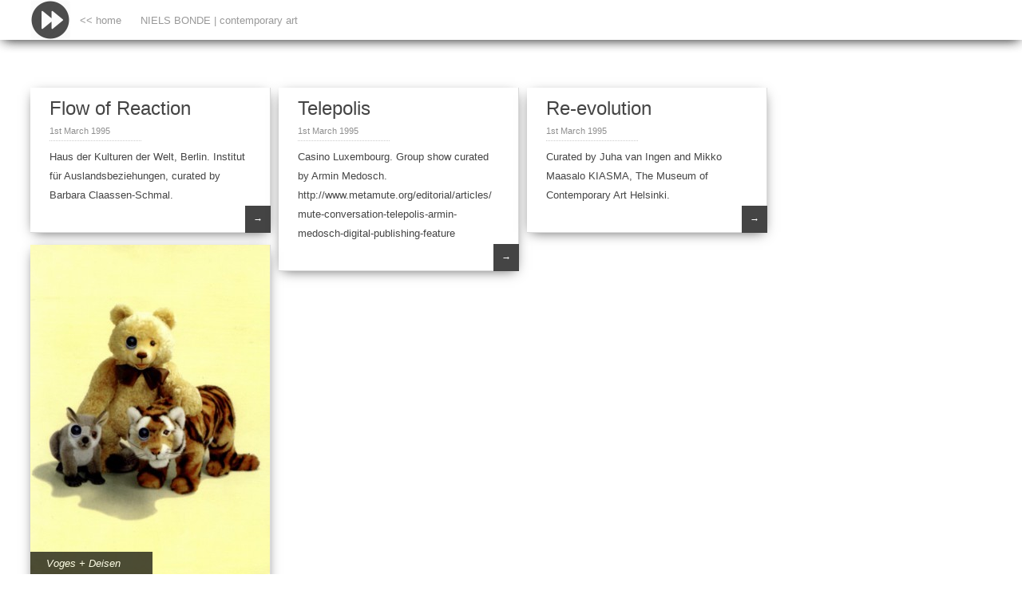

--- FILE ---
content_type: text/html; charset=UTF-8
request_url: https://nielsbonde.com/?m=199503
body_size: 3929
content:

<!DOCTYPE html>
<html lang="en-GB">
<head>  
  	<meta charset="UTF-8" />
    <link rel="pingback" href="https://nielsbonde.com/xmlrpc.php" />
    <meta name="viewport" content="width=device-width, initial-scale=1, maximum-scale=1">
    <title>March &#124; 1995 &#124; NIELS BONDE</title>

<link rel="profile" href="http://gmpg.org/xfn/11" />
<link rel="pingback" href="https://nielsbonde.com/xmlrpc.php" />
    
    <meta name='robots' content='max-image-preview:large' />
<link rel='dns-prefetch' href='//s.w.org' />
<link rel="alternate" type="application/rss+xml" title="NIELS BONDE &raquo; Feed" href="https://nielsbonde.com/?feed=rss2" />
<link rel="alternate" type="application/rss+xml" title="NIELS BONDE &raquo; Comments Feed" href="https://nielsbonde.com/?feed=comments-rss2" />
		<script type="text/javascript">
			window._wpemojiSettings = {"baseUrl":"https:\/\/s.w.org\/images\/core\/emoji\/13.1.0\/72x72\/","ext":".png","svgUrl":"https:\/\/s.w.org\/images\/core\/emoji\/13.1.0\/svg\/","svgExt":".svg","source":{"concatemoji":"https:\/\/nielsbonde.com\/wp-includes\/js\/wp-emoji-release.min.js?ver=5.8.12"}};
			!function(e,a,t){var n,r,o,i=a.createElement("canvas"),p=i.getContext&&i.getContext("2d");function s(e,t){var a=String.fromCharCode;p.clearRect(0,0,i.width,i.height),p.fillText(a.apply(this,e),0,0);e=i.toDataURL();return p.clearRect(0,0,i.width,i.height),p.fillText(a.apply(this,t),0,0),e===i.toDataURL()}function c(e){var t=a.createElement("script");t.src=e,t.defer=t.type="text/javascript",a.getElementsByTagName("head")[0].appendChild(t)}for(o=Array("flag","emoji"),t.supports={everything:!0,everythingExceptFlag:!0},r=0;r<o.length;r++)t.supports[o[r]]=function(e){if(!p||!p.fillText)return!1;switch(p.textBaseline="top",p.font="600 32px Arial",e){case"flag":return s([127987,65039,8205,9895,65039],[127987,65039,8203,9895,65039])?!1:!s([55356,56826,55356,56819],[55356,56826,8203,55356,56819])&&!s([55356,57332,56128,56423,56128,56418,56128,56421,56128,56430,56128,56423,56128,56447],[55356,57332,8203,56128,56423,8203,56128,56418,8203,56128,56421,8203,56128,56430,8203,56128,56423,8203,56128,56447]);case"emoji":return!s([10084,65039,8205,55357,56613],[10084,65039,8203,55357,56613])}return!1}(o[r]),t.supports.everything=t.supports.everything&&t.supports[o[r]],"flag"!==o[r]&&(t.supports.everythingExceptFlag=t.supports.everythingExceptFlag&&t.supports[o[r]]);t.supports.everythingExceptFlag=t.supports.everythingExceptFlag&&!t.supports.flag,t.DOMReady=!1,t.readyCallback=function(){t.DOMReady=!0},t.supports.everything||(n=function(){t.readyCallback()},a.addEventListener?(a.addEventListener("DOMContentLoaded",n,!1),e.addEventListener("load",n,!1)):(e.attachEvent("onload",n),a.attachEvent("onreadystatechange",function(){"complete"===a.readyState&&t.readyCallback()})),(n=t.source||{}).concatemoji?c(n.concatemoji):n.wpemoji&&n.twemoji&&(c(n.twemoji),c(n.wpemoji)))}(window,document,window._wpemojiSettings);
		</script>
		<style type="text/css">
img.wp-smiley,
img.emoji {
	display: inline !important;
	border: none !important;
	box-shadow: none !important;
	height: 1em !important;
	width: 1em !important;
	margin: 0 .07em !important;
	vertical-align: -0.1em !important;
	background: none !important;
	padding: 0 !important;
}
</style>
	<link rel='stylesheet' id='wp-block-library-css'  href='https://nielsbonde.com/wp-includes/css/dist/block-library/style.min.css?ver=5.8.12' type='text/css' media='all' />
<link rel='stylesheet' id='style-css'  href='https://nielsbonde.com/wp-content/themes/pinbin/style.css?ver=5.8.12' type='text/css' media='all' />
<script type='text/javascript' src='https://nielsbonde.com/wp-includes/js/jquery/jquery.min.js?ver=3.6.0' id='jquery-core-js'></script>
<script type='text/javascript' src='https://nielsbonde.com/wp-includes/js/jquery/jquery-migrate.min.js?ver=3.3.2' id='jquery-migrate-js'></script>
<link rel="https://api.w.org/" href="https://nielsbonde.com/index.php?rest_route=/" /><link rel="EditURI" type="application/rsd+xml" title="RSD" href="https://nielsbonde.com/xmlrpc.php?rsd" />
<link rel="wlwmanifest" type="application/wlwmanifest+xml" href="https://nielsbonde.com/wp-includes/wlwmanifest.xml" /> 
<meta name="generator" content="WordPress 5.8.12" />
<style type="text/css" id="custom-background-css">
body.custom-background { background-color: #ffffff; }
</style>
	<link rel="icon" href="https://nielsbonde.com/wp-content/uploads/2015/12/cropped-play-icon-32x32.png" sizes="32x32" />
<link rel="icon" href="https://nielsbonde.com/wp-content/uploads/2015/12/cropped-play-icon-192x192.png" sizes="192x192" />
<link rel="apple-touch-icon" href="https://nielsbonde.com/wp-content/uploads/2015/12/cropped-play-icon-180x180.png" />
<meta name="msapplication-TileImage" content="https://nielsbonde.com/wp-content/uploads/2015/12/cropped-play-icon-270x270.png" />
</head>

  <body class="archive date custom-background">

 	<!-- logo and navigation -->

 <nav id="site-navigation" class="main-nav" role="navigation">
    <div id="main-nav-wrapper"> 
                <div id="logo">
            <a href="https://nielsbonde.com/"  title="NIELS BONDE" rel="home">
              
                    
                                  <div id="logo">
                    <img src="http://nielsbonde.com/wp-content/uploads/2015/12/ffw-100x100.jpg" />
                  </div>
                              </a>
              
         </div>  
                    <div class="menu-menu-1-container"><ul id="menu-menu-1" class="menu"><li id="menu-item-50" class="menu-item menu-item-type-custom menu-item-object-custom menu-item-home menu-item-50"><a href="http://nielsbonde.com/"><< home</a></li>
<li id="menu-item-51" class="menu-item menu-item-type-post_type menu-item-object-page menu-item-51"><a href="https://nielsbonde.com/?page_id=2">NIELS BONDE | contemporary art</a></li>
</ul></div>           

    </div>
  </nav>  
<div class="clear"></div>
<div id="wrap">
  <div id="header"></div>
<div id="post-area">

	

   		<div id="post-315" class="post-315 post type-post status-publish format-standard hentry category-uncategorized">
		        			<div class="pinbin-copy"><h2><a class="front-link" href="https://nielsbonde.com/?p=315">Flow of Reaction</a></h2>
                <p class="pinbin-date">1st March 1995  </p>

                  <p>Haus der Kulturen der Welt, Berlin. Institut für Auslandsbeziehungen, curated by Barbara Claassen-Schmal. &nbsp; &nbsp;</p>
 

               <p class="pinbin-link"><a href="https://nielsbonde.com/?p=315">&rarr;</a></p>
         </div>
       </div>
       
	

   		<div id="post-316" class="post-316 post type-post status-publish format-standard hentry category-uncategorized">
		        			<div class="pinbin-copy"><h2><a class="front-link" href="https://nielsbonde.com/?p=316">Telepolis</a></h2>
                <p class="pinbin-date">1st March 1995  </p>

                  <p>Casino Luxembourg. Group show curated by Armin Medosch. http://www.metamute.org/editorial/articles/mute-conversation-telepolis-armin-medosch-digital-publishing-feature</p>
 

               <p class="pinbin-link"><a href="https://nielsbonde.com/?p=316">&rarr;</a></p>
         </div>
       </div>
       
	

   		<div id="post-317" class="post-317 post type-post status-publish format-standard hentry category-web">
		        			<div class="pinbin-copy"><h2><a class="front-link" href="https://nielsbonde.com/?p=317">Re-evolution</a></h2>
                <p class="pinbin-date">1st March 1995  </p>

                  <p>Curated by Juha van Ingen and Mikko Maasalo KIASMA, The Museum of Contemporary Art Helsinki.</p>
 

               <p class="pinbin-link"><a href="https://nielsbonde.com/?p=317">&rarr;</a></p>
         </div>
       </div>
       
	

   		<div id="post-318" class="post-318 post type-post status-publish format-standard has-post-thumbnail hentry category-voges-deisen">
		          <div class="pinbin-image"><a href="https://nielsbonde.com/?p=318"><img width="300" height="415" src="https://nielsbonde.com/wp-content/uploads/1994/03/17I-never-voges-300x415.jpg" class="attachment-summary-image size-summary-image wp-post-image" alt="" loading="lazy" srcset="https://nielsbonde.com/wp-content/uploads/1994/03/17I-never-voges-300x415.jpg 300w, https://nielsbonde.com/wp-content/uploads/1994/03/17I-never-voges-217x300.jpg 217w, https://nielsbonde.com/wp-content/uploads/1994/03/17I-never-voges.jpg 549w" sizes="(max-width: 300px) 100vw, 300px" /></a></div>
          <div class="pinbin-category"><p><a href="https://nielsbonde.com/?cat=17" rel="category">Voges + Deisen</a></p></div>
       
		         			<div class="pinbin-copy"><h2><a class="front-link" href="https://nielsbonde.com/?p=318">I Never had Hair on my Body or Head</a></h2>
                <p class="pinbin-date">1st March 1995  </p>

                   

               <p class="pinbin-link"><a href="https://nielsbonde.com/?p=318">&rarr;</a></p>
         </div>
       </div>
       
</div>
    <nav id="nav-below" class="navigation" role="navigation">
        <div class="view-previous"></div>
        <div class="view-next"> </div>
    </nav> 

     
   <div id="footer-area">
			<div id="search-2" class="widget widget_search"><div class="widget-copy"><form role="search" method="get" id="searchform" class="searchform" action="https://nielsbonde.com/">
				<div>
					<label class="screen-reader-text" for="s">Search for:</label>
					<input type="text" value="" name="s" id="s" />
					<input type="submit" id="searchsubmit" value="Search" />
				</div>
			</form></div></div><div id="archives-2" class="widget widget_archive"><div class="widget-copy"><h3>Archives</h3>
			<ul>
					<li><a href='https://nielsbonde.com/?m=202312'>December 2023</a></li>
	<li><a href='https://nielsbonde.com/?m=202110'>October 2021</a></li>
	<li><a href='https://nielsbonde.com/?m=202104'>April 2021</a></li>
	<li><a href='https://nielsbonde.com/?m=202009'>September 2020</a></li>
	<li><a href='https://nielsbonde.com/?m=202001'>January 2020</a></li>
	<li><a href='https://nielsbonde.com/?m=201911'>November 2019</a></li>
	<li><a href='https://nielsbonde.com/?m=201904'>April 2019</a></li>
	<li><a href='https://nielsbonde.com/?m=201810'>October 2018</a></li>
	<li><a href='https://nielsbonde.com/?m=201804'>April 2018</a></li>
	<li><a href='https://nielsbonde.com/?m=201708'>August 2017</a></li>
	<li><a href='https://nielsbonde.com/?m=201705'>May 2017</a></li>
	<li><a href='https://nielsbonde.com/?m=201702'>February 2017</a></li>
	<li><a href='https://nielsbonde.com/?m=201608'>August 2016</a></li>
	<li><a href='https://nielsbonde.com/?m=201605'>May 2016</a></li>
	<li><a href='https://nielsbonde.com/?m=201603'>March 2016</a></li>
	<li><a href='https://nielsbonde.com/?m=201602'>February 2016</a></li>
	<li><a href='https://nielsbonde.com/?m=201508'>August 2015</a></li>
	<li><a href='https://nielsbonde.com/?m=201507'>July 2015</a></li>
	<li><a href='https://nielsbonde.com/?m=201504'>April 2015</a></li>
	<li><a href='https://nielsbonde.com/?m=201502'>February 2015</a></li>
	<li><a href='https://nielsbonde.com/?m=201409'>September 2014</a></li>
	<li><a href='https://nielsbonde.com/?m=201309'>September 2013</a></li>
	<li><a href='https://nielsbonde.com/?m=201303'>March 2013</a></li>
	<li><a href='https://nielsbonde.com/?m=201302'>February 2013</a></li>
	<li><a href='https://nielsbonde.com/?m=201205'>May 2012</a></li>
	<li><a href='https://nielsbonde.com/?m=201203'>March 2012</a></li>
	<li><a href='https://nielsbonde.com/?m=201107'>July 2011</a></li>
	<li><a href='https://nielsbonde.com/?m=201103'>March 2011</a></li>
	<li><a href='https://nielsbonde.com/?m=201003'>March 2010</a></li>
	<li><a href='https://nielsbonde.com/?m=200903'>March 2009</a></li>
	<li><a href='https://nielsbonde.com/?m=200810'>October 2008</a></li>
	<li><a href='https://nielsbonde.com/?m=200709'>September 2007</a></li>
	<li><a href='https://nielsbonde.com/?m=200703'>March 2007</a></li>
	<li><a href='https://nielsbonde.com/?m=200603'>March 2006</a></li>
	<li><a href='https://nielsbonde.com/?m=200503'>March 2005</a></li>
	<li><a href='https://nielsbonde.com/?m=200403'>March 2004</a></li>
	<li><a href='https://nielsbonde.com/?m=200303'>March 2003</a></li>
	<li><a href='https://nielsbonde.com/?m=200203'>March 2002</a></li>
	<li><a href='https://nielsbonde.com/?m=200110'>October 2001</a></li>
	<li><a href='https://nielsbonde.com/?m=200109'>September 2001</a></li>
	<li><a href='https://nielsbonde.com/?m=200103'>March 2001</a></li>
	<li><a href='https://nielsbonde.com/?m=200010'>October 2000</a></li>
	<li><a href='https://nielsbonde.com/?m=200003'>March 2000</a></li>
	<li><a href='https://nielsbonde.com/?m=199903'>March 1999</a></li>
	<li><a href='https://nielsbonde.com/?m=199803'>March 1998</a></li>
	<li><a href='https://nielsbonde.com/?m=199712'>December 1997</a></li>
	<li><a href='https://nielsbonde.com/?m=199703'>March 1997</a></li>
	<li><a href='https://nielsbonde.com/?m=199603'>March 1996</a></li>
	<li><a href='https://nielsbonde.com/?m=199507'>July 1995</a></li>
	<li><a href='https://nielsbonde.com/?m=199503'>March 1995</a></li>
	<li><a href='https://nielsbonde.com/?m=199409'>September 1994</a></li>
	<li><a href='https://nielsbonde.com/?m=199403'>March 1994</a></li>
			</ul>

			</div></div><div id="meta-2" class="widget widget_meta"><div class="widget-copy"><h3>Meta</h3>
		<ul>
						<li><a href="https://nielsbonde.com/wp-login.php">Log in</a></li>
			<li><a href="https://nielsbonde.com/?feed=rss2">Entries feed</a></li>
			<li><a href="https://nielsbonde.com/?feed=comments-rss2">Comments feed</a></li>

			<li><a href="https://en-gb.wordpress.org/">WordPress.org</a></li>
		</ul>

		</div></div>        </div><!-- // footer area with widgets -->   
           
<footer class="site-footer">
	 <div id="copyright">
	 	Pinbin Theme by <a href="http://colorawesomeness.com/themes/" title="Color Awesomeness" target="_blank">Color Awesomeness</a> | 
		Copyright 2026 NIELS BONDE |
		Powered by <a href="http://www.wordpress.org" target="_blank" title="Powered by WordPress">WordPress</a>
	 </div><!-- // copyright -->   
</footer>     
</div><!-- // close wrap div -->   

<script type='text/javascript' src='https://nielsbonde.com/wp-includes/js/imagesloaded.min.js?ver=4.1.4' id='imagesloaded-js'></script>
<script type='text/javascript' src='https://nielsbonde.com/wp-includes/js/masonry.min.js?ver=4.2.2' id='masonry-js'></script>
<script type='text/javascript' src='https://nielsbonde.com/wp-includes/js/jquery/jquery.masonry.min.js?ver=3.1.2b' id='jquery-masonry-js'></script>
<script type='text/javascript' src='https://nielsbonde.com/wp-content/themes/pinbin/js/functions.js?ver=20130605' id='pinbin.functions-js'></script>
<script type='text/javascript' src='https://nielsbonde.com/wp-content/themes/pinbin/js/mobile-nav.min.js?ver=20130605' id='mobile-nav-js'></script>
<script type='text/javascript' src='https://nielsbonde.com/wp-includes/js/wp-embed.min.js?ver=5.8.12' id='wp-embed-js'></script>
	
</body>
</html>



--- FILE ---
content_type: text/javascript
request_url: https://nielsbonde.com/wp-content/themes/pinbin/js/functions.js?ver=20130605
body_size: 144
content:
/* General Pinbin Functions
================================================== */

// masonry customization
jQuery(document).ready(function($) {
	var post_area = $('#post-area');
	post_area.imagesLoaded(function(){
		post_area.masonry({
		// options…
		/*
		isAnimated: true,
		animationOptions: {
			duration: 400,
			easing: 'linear',
			queue: false
		}
		*/
	});
	});
});